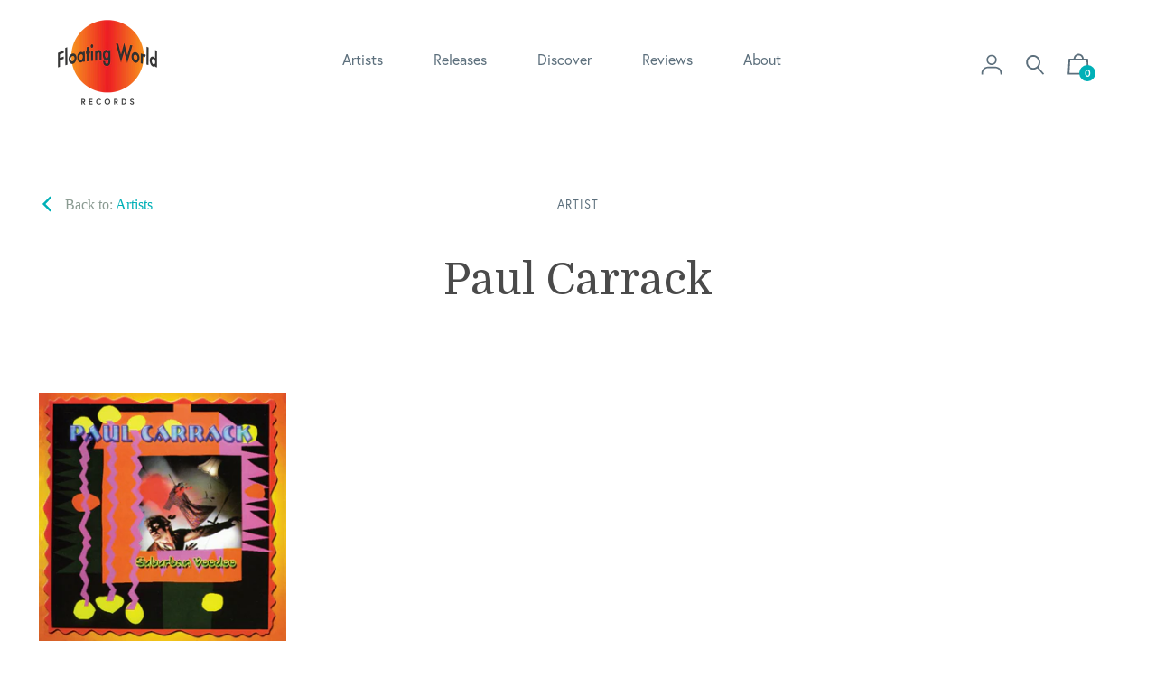

--- FILE ---
content_type: text/css
request_url: https://floatingworldrecords.co.uk/cdn/shop/t/7/compiled_assets/styles.css?v=343
body_size: 758
content:
.tags-share{position:relative}.tags-share .share--mobile ul{text-align:center}.tags-share .share{left:32px;top:0;right:auto}.tags-share .tags{margin-top:77px}.tags-share .tags a{color:#00b0b7;font-weight:500;line-height:24px;text-decoration:underline;letter-spacing:1px}.article-body{font-size:20px;line-height:30px}.article-heading{font-size:48px;line-height:54px;margin:51px 0 33px}.tags-share.mobile .share{display:none}@media screen and (max-width: 1259px){.article-heading{font-size:36px;line-height:42px}}@media screen and (max-width: 768px){.tags-share .share{left:0}}@media screen and (max-width: 767px){.article-heading{padding:0;margin:32px 0 42px}.tags-share.mobile .share{display:block}.tags-share.desktop .share{display:none}.article-copy{margin-top:38px}.article-copy .article-body{margin-top:14px}.tags-share .tags{margin-top:0}.tags-share .share{left:auto;right:0}}.article-grid hr{background-color:#8b9b92;height:1px;margin:0 0 43px 32px}.section-heading{font-size:48px;line-height:54px;font-weight:400}.latest-header{margin-top:43px!important}.main-article-title a{font-size:36px!important;line-height:42px!important}.main-article-author{max-width:48%;float:left;color:#5c6f7c;font-family:Europa;font-size:16px;font-weight:500;line-height:24px}.main-article-link{float:right;line-height:24px;font-family:Europa;font-size:14px;line-height:16px;font-weight:400;border-bottom-width:0px;text-decoration:underline!important}.main-article-link:hover{text-decoration:none!important}.main-article-link svg{margin-bottom:-5px}.article--small h3{margin-top:0!important}.article--small h5{color:#5c6f7c;font-size:16px;font-weight:500;line-height:16px;margin-top:23px}@media screen and (max-width: 1259px){.section-heading,.main-article-title a{font-size:36px;line-height:42px}.article--small img{max-width:266px;width:45%}.latest-releases-blog{padding-top:0}}@media screen and (max-width: 767px){.main-article-title a{font-size:28px!important;line-height:36px!important}.article--small img{max-width:100%;width:100%;margin-right:0;margin-bottom:22px}.media .bd{overflow:visible}.main-article-author,.main-article-link{float:none}.main-article-author{max-width:none;margin-bottom:35px}.main-article-link{margin-bottom:45px}}.artist-description{padding-left:118px}.artist-description h1{color:#4a4a4a;font-size:36px;font-weight:400;margin-bottom:74px;max-width:85%}.artist-description h3{color:#5c6f7c;font-family:Europa;font-size:13px;font-weight:500;letter-spacing:1px;line-height:13px;text-transform:uppercase;margin-bottom:27px}.artist-description .copy{font-size:16px;line-height:24px;font-weight:400;font-family:Crimson Text;height:427px;min-height:427px!important;overflow:hidden}.artist-description .readmore{margin-bottom:32px}.artist-photo img{max-height:582px;min-height:582px}@media screen and (max-width: 1259px){.releases-header{font-size:36px;line-height:42px}.artist-description h1{margin-bottom:44px;font-size:36px;line-height:42px}.artist-description .copy{height:165px;min-height:0!important}.artist-photo img{max-height:none;min-height:0}}@media screen and (max-width: 1109px){.artist-description{padding-left:32px}.artist-photo{margin-bottom:51px}}@media screen and (max-width: 767px){#genre-filter,#month-filter{margin-top:-32px;margin-bottom:32px}#genre-filter .one-seventh,#month-filter .one-seventh{width:33%!important;line-height:44px}.half-word{display:none}.artist-description h1{margin-bottom:32px}}.hidden{display:none}.section-name{font-size:36px;line-height:42px}.releases-grid{margin-left:0}.divider{clear:both;margin-bottom:40px}.album-list{padding-left:0;width:59%;float:right}.featured-release{padding-left:0;width:41%;float:right}.album-list h2{color:#5c6f7c;font-family:Europa;font-size:13px;font-weight:500;letter-spacing:1px;line-height:13px;text-transform:uppercase;margin-bottom:20px}.album-list h2 .normal-text{text-transform:none;letter-spacing:0}.album-list h2 a{color:#5c6f7c}.album-list h2 a:hover{color:#00b0b7}.album-list .album{float:left;//width: 132px;//margin-right: 20px;width:20%;margin-right:2.5%}.album-list .album p{text-decoration:underline}.album-list .album .overlay{width:100%;height:100%;background-color:#000;opacity:0}.album-list .album:hover .overlay{opacity:.25}.album-list .album:hover p{text-decoration:none}.album-list .album.last{margin-right:0}.album-list .album .cover{width:100%;background-position:center center;background-size:cover;background-repeat:no-repeat;margin-bottom:10px}.album-list .album .album-title,.album-list .album .album-artist{color:#00b0b7;font-family:Europa;font-size:16px;font-weight:500;line-height:24px;margin:0;//white-space: nowrap;//overflow: hidden;//text-overflow: ellipsis}.album-list .album .album-artist{font-size:14px;line-height:18px;margin-top:5px}.release-article h1,.release-article .rich-text-content{color:#4a4a4a}.release-article h1{font-size:24px;line-height:30px;font-weight:400;margin-top:26px}.release-article .metadata{font-family:Europa;color:#5c6f7c;font-size:16px;font-weight:500;line-height:24px;padding:18px 0;margin-top:20px;border-top:1px solid #EAEAEA;border-bottom:1px solid #EAEAEA}.release-article .rich-text-content{margin-top:28px;font-size:16px;line-height:24px}@media screen and (max-width: 1109px){.hidden{display:block}.album-list,.featured-release{width:100%;float:none}.album-list .album{width:23%}}@media screen and (max-width: 767px){.album-list .album{width:46%;margin-right:8%;margin-bottom:34px}.album-list .album.mobile-last{margin-right:0}.album-list{min-height:457px;overflow:hidden}}.middle-width{display:none}.articles hr{border-top:1px solid #EAEAEA;margin:0 0 46px 32px}.related-article h2{font-size:24px;line-height:30px;font-weight:400;margin-bottom:24px;margin-top:-6px}.related-article a{border:0}.description-collapse{height:170px;overflow:hidden}.readmore{float:right}.readmore .icon-chevron-up{display:none}.readmore.active .icon-chevron-up{display:inline-block}.readmore.active .icon-chevron-down-header{display:none}.product-page{float:left;color:#00b0b7;font-family:Europa;font-size:16px;font-weight:700;letter-spacing:2px;line-height:16px;text-align:center;width:20px;padding:5px 0;margin:0 30px 0 0}.product-page:hover,.product-page.active{color:#ef4123;border-bottom:1px solid #EAEAEA}.artist-description .share{top:auto;bottom:74px;margin-bottom:0;z-index:1}@media screen and (max-width: 1259px){.middle-width{display:block}.description-collapse{height:165px}.readmore{margin-bottom:45px}.product-description.articles img{width:100%;height:auto}.product-description.articles .right{margin-top:52px}.product-page{margin-bottom:24px}.artist-description .share{bottom:44px}.product-description .pl0{padding-left:32px}}@media screen and (max-width: 767px){.artist-description .share{bottom:auto;top:-8px}}
/*# sourceMappingURL=/cdn/shop/t/7/compiled_assets/styles.css.map?v=343 */


--- FILE ---
content_type: text/javascript
request_url: https://floatingworldrecords.co.uk/cdn/shop/t/7/compiled_assets/scripts.js?v=343
body_size: 516
content:
(function(){var __sections__={};(function(){for(var i=0,s=document.getElementById("sections-script").getAttribute("data-sections").split(",");i<s.length;i++)__sections__[s[i]]=!0})(),function(){if(__sections__["blog-template"])try{var initSizes2=function(){$(".collection-wrapper .album-item .cover").each(function(index,element){$(element).height($(element).width())})},initSizes=initSizes2;$(document).ready(function(){$(window).on("resize",initSizes2),initSizes2()})}catch(e){console.error(e)}}(),function(){if(!(!__sections__.carousel&&!window.DesignMode))try{$(document).ready(function(){var counter=0,carouselSize=$(".carousel .carousel-controls .control").length;function interval(){counter++,counter>=carouselSize&&(counter=0),$(".carousel .carousel-controls .control").removeClass("active"),$(".carousel .carousel-controls .control").eq(counter).addClass("active"),$(".carousel .tape").animate({marginLeft:-100*counter+"%"},750)}carouselInterval=setInterval(interval,7e3),function(){$(".carousel .carousel-controls .control").each(function(index,element){$(element).on("click",function(){clearInterval(carouselInterval),$(".carousel .carousel-controls .control").removeClass("active"),$(element).addClass("active");var dist=0-index*100+"%";$(".carousel .tape").animate({marginLeft:dist},750,function(){carouselInterval=setInterval(interval,7e3)}),counter=index})})}(),$(".carousel").touchwipe({wipeLeft:function(){var current=parseInt($(".carousel .tape").css("margin-left"))/$(window).width();current*-1<carouselSize-1&&(clearInterval(carouselInterval),$(".carousel .tape").animate({marginLeft:(current-1)*100+"%"},500,function(){carouselInterval=setInterval(interval,7e3)}),$(".carousel .carousel-controls .control").removeClass("active"),$(".carousel .carousel-controls .control").eq(current-1).addClass("active"))},wipeRight:function(){var current=parseInt($(".carousel .tape").css("margin-left"))/$(window).width();current<0&&(clearInterval(carouselInterval),$(".carousel .tape").animate({marginLeft:(current+1)*100+"%"},500,function(){carouselInterval=setInterval(interval,7e3)}),$(".carousel .carousel-controls .control").removeClass("active"),$(".carousel .carousel-controls .control").eq(current+1).addClass("active"))},wipeUp:function(){},wipeDown:function(){},min_move_x:20,min_move_y:20,preventDefaultEvents:!1})})}catch(e){console.error(e)}}(),function(){if(__sections__["collection-template"])try{var initSizes2=function(){var initialHeight=0,newHeight=0;$(".collection-wrapper .album-item .cover").each(function(index,element){$(element).height($(element).width()),newHeight=$($(element).parent().parent()[0]).height(),newHeight>initialHeight&&(initialHeight=newHeight)}),$(".collection-wrapper .album-item").height(initialHeight)},initSizes=initSizes2;$(document).ready(function(){$(window).on("resize",initSizes2),initSizes2(),$(".readmore").click(function(event){event.preventDefault();var description=document.querySelector(".artist-description .copy");description.style.height===""?(description.style.height="auto",$(".readmore").addClass("active")):(description.style.height="",$(".readmore").removeClass("active")),$(".readmore > span").text($(".readmore > span").text()=="Less"?"More":"Less")});var pagePath=location.pathname,pathElements=pagePath.split("/");pathElements.length<=4&&pathElements[0]===""&&(pathElements[1]==="collections"&&pathElements[2]==="all"&&($(document).prop("title","Releases \u2013 Floating World Records"),$(".site-nav__link").each(function(index,element){($(element).attr("href")==="/collections/all"||$(element).attr("href")==="/collections/all/")&&$(element).parent().addClass("site-nav--active")})),$(".filter-links a").each(function(index,element){pathElements.length===3&&$(element).attr("href")==="/collections/all/"&&$(element).addClass("active"),$(element).attr("href")==="/collections/all/"+pathElements[3]&&($(element).addClass("active"),$(".filter-links a.all").addClass("active"),$(element).hasClass("all")||$(element).parent().parent().find("a.all").removeClass("active")),pathElements[pathElements.length-1].indexOf("genre")!==-1&&($("#genre-filter").removeClass("label--hidden"),$("#month-filter").addClass("label--hidden"),$(".release-filter .filterValue").text("By Genre"),$(".filter-options .option").removeClass("active"),$(".filter-options .option.genre").addClass("active"))})),$(".release-filter").on("click",function(e){e.preventDefault(),$(".filter-options").toggleClass("label--hidden")}),$(".filter-options .option").each(function(index,element){$(element).on("click",function(e){e.preventDefault(),$(".release-filter .filterValue").text($(element).find("span").text()),$(".filter-options .option").removeClass("active"),$(element).addClass("active"),index===0?($("#genre-filter").removeClass("label--hidden"),$("#month-filter").addClass("label--hidden")):($("#genre-filter").addClass("label--hidden"),$("#month-filter").removeClass("label--hidden"))})}),$(".release-filter span").removeClass("label--hidden")})}catch(e){console.error(e)}}(),function(){if(!(!__sections__["latest-releases"]&&!window.DesignMode))try{var initSizes2=function(){$(".album-list .album .cover").each(function(index,element){$(element).height($(element).width())})},initSizes=initSizes2;$(document).ready(function(){$(window).on("resize",initSizes2),initSizes2()})}catch(e){console.error(e)}}(),function(){if(__sections__["product-template"])try{var initSizes2=function(){var initialHeight=0,initialHeightSmall=0,newHeight=0,newHeightSmall=0;$(".row-four .album-item").height(""),$(".single-collection .album-item .cover").each(function(index,element){$(element).height($(element).width()),newHeight=$($(element).parent().parent()[0]).height(),newHeight>initialHeight&&(initialHeight=newHeight)}),$(".single-collection .album-item").height(initialHeight),$(".same-artist-works .album-item .cover").each(function(index,element){$(element).height($(element).width()),newHeightSmall=$($(element).parent().parent()[0]).height(),newHeightSmall>initialHeightSmall&&(initialHeightSmall=newHeightSmall)}),setTimeout(function(){$(".same-artist-works .album-item").height(initialHeightSmall)},1e3)},initSizes=initSizes2;$(document).ready(function(){$(window).on("resize",initSizes2),initSizes2(),$(".readmore").click(function(event){event.preventDefault();var description=document.querySelector(".description-collapse");description.style.height===""?(description.style.height="auto",$(".readmore").addClass("active")):(description.style.height="",$(".readmore").removeClass("active")),$(".readmore > span").text($(".readmore > span").text()=="Less"?"More":"Less")})})}catch(e){console.error(e)}}(),function(){if(!(!__sections__["single-collection"]&&!window.DesignMode))try{var initSizes2=function(){$(".collection-wrapper .album-item .cover").each(function(index,element){$(element).height($(element).width())})},initSizes=initSizes2;$(window).on("resize",initSizes2),initSizes2()}catch(e){console.error(e)}}()})();
//# sourceMappingURL=/cdn/shop/t/7/compiled_assets/scripts.js.map?v=343
